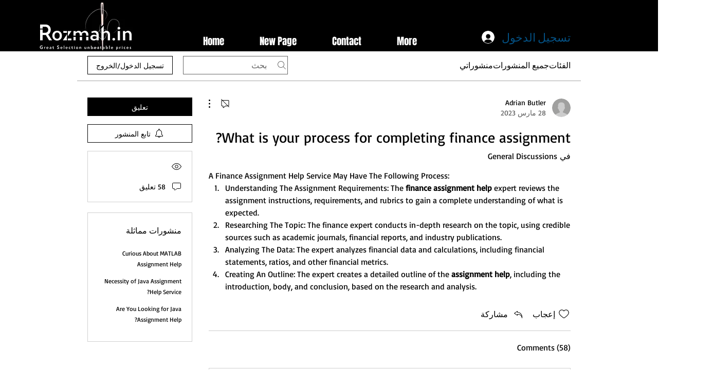

--- FILE ---
content_type: text/html; charset=utf-8
request_url: https://www.google.com/recaptcha/api2/aframe
body_size: 266
content:
<!DOCTYPE HTML><html><head><meta http-equiv="content-type" content="text/html; charset=UTF-8"></head><body><script nonce="0yDEqB_a4zoT_e22udCOQA">/** Anti-fraud and anti-abuse applications only. See google.com/recaptcha */ try{var clients={'sodar':'https://pagead2.googlesyndication.com/pagead/sodar?'};window.addEventListener("message",function(a){try{if(a.source===window.parent){var b=JSON.parse(a.data);var c=clients[b['id']];if(c){var d=document.createElement('img');d.src=c+b['params']+'&rc='+(localStorage.getItem("rc::a")?sessionStorage.getItem("rc::b"):"");window.document.body.appendChild(d);sessionStorage.setItem("rc::e",parseInt(sessionStorage.getItem("rc::e")||0)+1);localStorage.setItem("rc::h",'1769035170411');}}}catch(b){}});window.parent.postMessage("_grecaptcha_ready", "*");}catch(b){}</script></body></html>